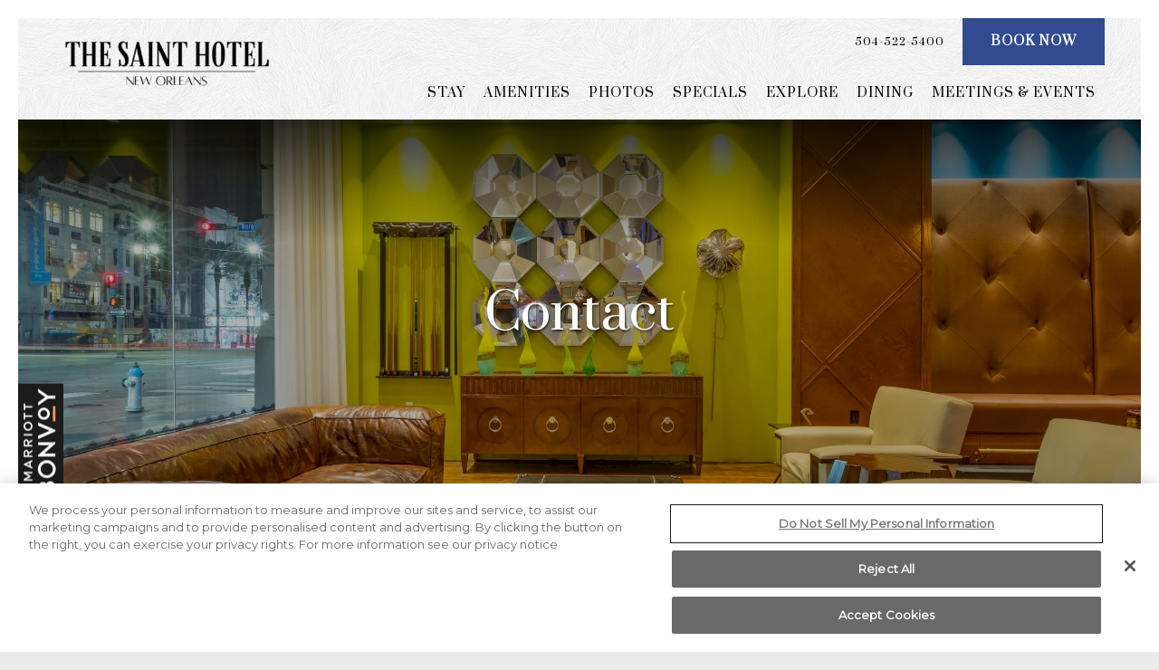

--- FILE ---
content_type: text/html; charset=utf-8
request_url: https://thesaintnola.com/contact-us/
body_size: 4184
content:
<!doctype html><html lang=en><meta charset=utf-8><meta http-equiv=x-ua-compatible content="ie=edge"><meta name=viewport content="width=device-width, initial-scale=1"><link rel=icon href=/site/assets/files/1/favi-1.png><link rel=stylesheet href=/site/assets/pwpc/pwpc-74d8de1b491b3841539a0f436841fc9bf1bd0058.css><script>(function(w,d,s,l,i){w[l]=w[l]||[];w[l].push({'gtm.start':new Date().getTime(),event:'gtm.js'});var f=d.getElementsByTagName(s)[0],j=d.createElement(s),dl=l!='dataLayer'?'&l='+l:'';j.async=!0;j.src='https://www.googletagmanager.com/gtm.js?id='+i+dl;f.parentNode.insertBefore(j,f)})(window,document,'script','dataLayer','GTM-WZRWF7B')</script><script async src=https://cdn.bttrack.com/js/15854/analytics/1.0/analytics.min.js></script><link href="https://fonts.googleapis.com/css?family=Cardo|Montserrat&display=swap" rel=stylesheet><link href="https://fonts.googleapis.com/css2?family=Prata&display=swap" rel=stylesheet><style>h3{padding-bottom:30px}.menu-offset .menu-default .uk-logo{width:250px}.content_basic{background:transparent}footer{background-image:url(/site/assets/files/1/footer-bg.jpg);background-repeat:repeat}.uk-navbar-nav>li>a,.uk-navbar-item,.uk-navbar-toggle{font-family:'Prata',serif}.anchor-icon-wrapper{position:absolute;right:0;left:0}.anchor-icon-wrapper:before{content:'';position:relative;height:50px;display:block;width:3px;background:#000;right:0;left:0;margin:auto;z-index:1}.anchor-icon{margin:5px auto;margin-bottom:10px;width:70px;position:absolute;right:0;left:0}.hero+.content_basic,.breadcrumb+.content_basic{border-top:0;padding-top:120px;position:relative}.uk-slidenav-next.bg-brand{background-color:#2a3333}.uk-slidenav-previous.bg-brand{background-color:#a87260}.marriot-bonvoy{position:fixed;z-index:1000;top:70%;transform:translateY(-60%);overflow:hidden}.marriot-bonvoy img{transform:translateX(-100%);transition:transform 1s ease-in-out}.marriot-bonvoy.open img{transform:translateX(0%)}#events .list-event-title a{text-decoration:none}</style><title>Contact Us - The Saint Hotel New Orleans</title><meta name=keywords content=""><meta name=description content="Hotel Address: 931 Canal St, New Orleans, LA 70112 - Phone: 504-522-5400"><meta name=image content=""><meta name=robots content=""><link rel=canonical href=https://thesaintnola.com/contact-us/><meta name=generator content="ProcessWire 3.0.184"><body class="page-border contact parent-1 has-opaque-bg parent-template-home" id=contact-us style=background-image:url(/site/assets/files/1/subtle_white_feathers.png) data-bgtexture=/site/assets/files/1/footer-bg-1.jpg data-maincolor="rgba(50, 74, 144, 1)" class=normal><noscript><iframe src="https://www.googletagmanager.com/ns.html?id=GTM-WZRWF7B" height=0 width=0 style=display:none;visibility:hidden></iframe></noscript><div class=subnav_movil></div><header><div class="top-menu-wrapper uk-visible@l menu-offset"><div class="menu-sticky-wrapper uk-width-1-1 " data-uk-sticky="animation: uk-animation-slide-top;animation: uk-animation-slide-top;sel-target: .uk-navbar-container;cls-active: uk-box-shadow-large uk-navbar-sticky;cls-inactive: uk-navbar-transparent;top: 130;;"><nav id=nav-1 class="uk-position-z-index no-top-menu list-dropdown-layout menu-default uk-navbar-container "><div class="uk-container uk-container-expand"><div class="uk-navbar top-menu "><div class="nav-overlay uk-navbar-right"><ul class=uk-navbar-nav><li><a href=tel:504-522-5400>
504-522-5400 </a></ul><div class="uk-navbar-item book-now-button-container uk-padding-remove-right"><a target=_blank class="uk-button-primary book-now-button uk-button" href="https://www.marriott.com/reservation/availabilitySearch.mi?propertyCode=msyak">
Book now </a></div></div></div><div class="menu uk-navbar"><div class=uk-navbar-left><ul class=uk-navbar-nav><li><a class="uk-navbar-item uk-logo" href=/> <img class=uk-logo-inverse data-src=/site/assets/files/1/0eaf7ef2f839c6b9772795dd_704x172.png alt="The Saint Hotel, Autograph Collection" uk-img> <img data-src=/site/assets/files/1/0eaf7ef2f839c6b9772795dd_704x172.png alt="The Saint Hotel, Autograph Collection" uk-img> </a></ul></div><div class="main-menu uk-navbar-right"><ul class=uk-navbar-nav><li><a href=/stay/>
Stay </a><li><a href=/hotel-amenities/>
Amenities </a><div class="uk-drop uk-navbar-dropdown" uk-dropdown=" pos: bottom-justify ; offset:-1;"><ul class=" uk-nav uk-navbar-dropdown-nav"><li><a href=/hotel-amenities/>
Amenities </a><li><a href=/hotel-amenities/faq/>
FAQ </a></ul></div><li><a href=/photos/>
Photos </a><li><a href=/special-offers-packages/>
Specials </a><li><a href=/explore-nola/>
Explore </a><div class="uk-drop uk-navbar-dropdown" uk-dropdown=" pos: bottom-justify ; offset:-1;"><ul class=" uk-nav uk-navbar-dropdown-nav"><li><a href=/explore-nola/>
Explore </a><li><a href=/explore-nola/events/>
Events </a><li><a href=/explore-nola/history/>
History </a></ul></div><li><a href=/dining/>
Dining </a><li><a href=/meetings-events/>
Meetings &amp; Events </a><div class="uk-drop uk-navbar-dropdown" uk-dropdown=" pos: bottom-justify ; offset:-1;"><ul class=" uk-nav uk-navbar-dropdown-nav"><li><a href=/meetings-events/>
Meetings &amp; Events </a><li><a href=/meetings-events/start-planning/>
Start Planning </a></ul></div></ul></div></div></div></nav></div></div><div class=offset-menu data-uk-sticky="animation: uk-animation-slide-top; cls-active: uk-navbar-sticky; cls-inactive: ; top: 250;"><div class="mobile-menu no-hero uk-hidden@l"><nav class="main-menu uk-position-relative uk-flex uk-flex-wrap menu"><div class="actions uk-flex uk-width-expand"><a class="phone uk-width-expand uk-navbar-item" href=tel:504-522-5400>
504-522-5400 </a> <a class="uk-text-uppercase uk-navbar-item booking-action uk-width-expand book-now" target=_blank href="https://www.marriott.com/reservation/availabilitySearch.mi?propertyCode=msyak">
Book now <i class=uk-margin-small-left uk-icon=calendar></i> </a></div><div class="toggle-container uk-light uk-flex uk-flex-middle"><a aria-haspopup=true tabindex=0 uk-toggle=target:#menu-slide class="menu-toggle uk-navbar-item"> <i uk-icon=ratio:2;icon:menu></i> </a></div></nav><div class="logos uk-position-z-index uk-position-relative uk-padding-small"><a class="uk-navbar-item uk-logo" href=/> <img class=uk-logo-inverse src=/site/assets/files/1/0eaf7ef2f839c6b9772795dd_704x172.png alt="The Saint Hotel, Autograph Collection"> <img src=/site/assets/files/1/0eaf7ef2f839c6b9772795dd_704x172.png alt="The Saint Hotel, Autograph Collection"> </a></div></div></div><div id=menu-slide uk-offcanvas="flip:true;overlay: true;"><div class=uk-offcanvas-bar><a aria-haspopup=true tabindex=0 uk-toggle=target:#menu-slide class="menu-toggle uk-position-top-right uk-position-absolute uk-position-medium"> <i uk-icon=icon:close;ratio:2></i> </a><div class=menu-container><div class=menu-inner-scroll-container><div class=menu-inner><ul class="uk-nav-primary uk-nav-divider uk-nav uk-nav-parent-icon" uk-nav><li><a href=/>
Home </a><li><a href=/stay/>
Stay </a><li class=uk-parent><a href=#>Amenities</a><ul class=uk-nav-sub><li><a href=/hotel-amenities/>
Amenities </a><li><a href=/hotel-amenities/faq/>
FAQ </a></ul><li><a href=/photos/>
Photos </a><li><a href=/special-offers-packages/>
Specials </a><li class=uk-parent><a href=#>Explore</a><ul class=uk-nav-sub><li><a href=/explore-nola/>
Explore </a><li><a href=/explore-nola/events/>
Events </a><li><a href=/explore-nola/history/>
History </a></ul><li><a href=/dining/>
Dining </a><li class=uk-parent><a href=#>Meetings &amp; Events</a><ul class=uk-nav-sub><li><a href=/meetings-events/>
Meetings &amp; Events </a><li><a href=/meetings-events/start-planning/>
Start Planning </a></ul></div><hr><ul class="uk-nav uk-nav-default contacts"><li><a href=tel:504-522-5400>Call Us: 504-522-5400</a><li><a class=uk-text-truncate href=mailto:> </a><li><a href="https://www.google.com/maps/search/?api=1&query=931 Canal St, New Orleans, LA 70112">
931 Canal St, New Orleans, LA 70112 </a></ul></div></div></div></div></header><main id=main-content><section id=section-1152 class="hero hero-small   uk-width-1-1 uk-position-relative "><div class=uk-position-relative><div class="hero-slideshow uk-position-relative"><div class="uk-position-relative uk-visible-toggle" tabindex=-1 uk-slideshow="ratio:false; animation: fade; autoplay:true; autoplay-interval: 5000"><ul class="uk-height-large uk-slideshow-items"><li class="slide image-slide "><picture class=uk-position-cover> <source media='(max-width:639px) and (orientation: portrait)' srcset=/site/assets/files/1530/saint_hotel_nola_lobby-3.600x900.webp type=image/webp> <source media='(max-width:639px) and (orientation: portrait)' srcset=/site/assets/files/1530/saint_hotel_nola_lobby-3.600x900.jpg> <source media='(min-width:640px) and (orientation: portrait)' srcset=/site/assets/files/1530/saint_hotel_nola_lobby-3.900x1200.webp type=image/webp> <source media='(min-width:640px) and (orientation: portrait)' srcset=/site/assets/files/1530/saint_hotel_nola_lobby-3.900x1200.jpg> <source media=(min-width:960px) srcset=/site/assets/files/1530/saint_hotel_nola_lobby-3.1500x450.webp type=image/webp> <source media=(min-width:960px) srcset=/site/assets/files/1530/saint_hotel_nola_lobby-3.1500x450.jpg> <img uk-cover class=uk-width-1-1 alt='' loading='lazy' src=/site/assets/files/1530/saint_hotel_nola_lobby-3.1800x1100.jpg> </picture><div class="text-content uk-padding uk-position-z-index uk-transition-fade uk-light uk-position-center"><div class=uk-margin-auto><h1 style=text-align:center;>Contact</h1></div></div></ul><div class="uk-light uk-visible@m"><a class="uk-position-center-left uk-position-small uk-hidden-hover" href=# uk-slidenav-previous uk-slideshow-item=previous></a> <a class="uk-position-center-right uk-position-small uk-hidden-hover" href=# uk-slidenav-next uk-slideshow-item=next></a></div><div class="uk-light mobile-arrows uk-hidden@m"><a class="uk-position-center-left uk-position-small " href=# uk-slidenav-previous=ratio:1.5 uk-slideshow-item=previous></a> <a class="uk-position-center-right uk-position-small " href=# uk-slidenav-next=ratio:1.5; uk-slideshow-item=next></a></div></div></div></div></section><section id=contact-info-intro class="intro content-section"><div class="uk-container intro-wrapper"><div class=uk-grid uk-grid><div class=uk-width-3-5@m><div class="uk-background-default top-section-content uk-overflow-hidden"><div class="intro-heading uk-h4 uk-position-relative uk-padding">Contact Us <div class="uk-position-small uk-position-center-right"><i class=thin-chevron uk-icon=ratio:1.65;icon:chevron-down></i></div></div><div class="intro-text body-content uk-padding-remove-top uk-padding"><p>Thank you for your interest in The Saint Hotel. Please complete the form below to share&nbsp;your question or comment, and our team will get back to you as soon as possible.</p><iframe src=/form-builder/contact/ id=FormBuilderViewport_contact class=FormBuilderViewport data-form=contact title=contact frameborder=0 allowTransparency=true style='width: 100%; height: 900px;'></iframe></div></div></div><div class=uk-width-2-5@m><div class="uk-background-primary intro-sidebar uk-overflow-hidden"><div class=uk-light><div class="uk-text-uppercase intro-aside-heading uk-h4 uk-padding">contact info</div><div class="intro-aside body-content text-content uk-padding"><ul><li><span class="icon icon-016">​</span>&nbsp;<a href="https://www.marriott.com/reservation/availabilitySearch.mi?propertyCode=msyak" target=_blank>Make a reservation</a><li><span class="icon icon-010">&nbsp;​</span><a href=tel:504-522-54000 onclick="_gaq.push(['_trackEvent', 'Call Initiated', 'Call Initiated', 'Call Initiated']);">504-522-5400</a><li><span class="icon icon-234">​</span>&nbsp;931 Canal St, New Orleans, LA 70112</ul></div></div></div></div></div></div></section></main><footer class="uk-light uk-padding-large uk-overflow-hidden uk-padding-remove-left uk-padding-remove-right uk-padding-remove-bottom "><a class="uk-position-bottom-right go-top"><div></div></a><div class="row uk-flex-space-between main-footer-grid uk-grid-collapse uk-grid uk-child-width-auto" uk-grid><div class="uk-width-1-4@m uk-link-reset uk-visible@m footer-column uk-flex uk-flex-center uk-flex-middle footer-menu"><ul class="uk-list uk-text-center uk-text-uppercase"><li><a href=/stay/>
Stay </a><li><a href=/hotel-amenities/>
Amenities </a><li><a href=/photos/>
Photos </a><li><a href=/special-offers-packages/>
Specials </a><li><a href=/explore-nola/>
Explore </a></ul></div><div class="uk-width-1-2@m uk-flex uk-flex-center footer-column footer-signup header-contact"><div class="uk-flex-1 uk-flex uk-flex-center uk-flex-middle uk-text-center"><div class="uk-width-2-3@m uk-padding-remove-bottom uk-padding-remove-top uk-padding-small"><div class=footer-newsletter-subscribe-heading><h5><img alt="" src="/site/assets/files/1/nolha-web-badge-2024-medium.png" width=400></h5><p><span style=color:#ffffff;>GET ON THE VIP LIST</span></div><div class=footer-newsletter><iframe src=/form-builder/signup/ id=FormBuilderViewport_signup class=FormBuilderViewport data-form=signup title=signup frameborder=0 allowTransparency=true style='width: 100%; height: 900px;'></iframe></div><ul class="uk-iconnav uk-flex-center uk-margin-medium-top social-icons uk-margin-auto"><li><a class=" uk-icon-button" uk-icon=icon:facebook href=https://www.facebook.com/TheSaintHotelNewOrleans/ target=_blank></a><li><a class="uk-margin-left uk-icon-button" uk-icon=icon:instagram href="https://www.instagram.com/the_saint_hotel_new_orleans/?hl=en" target=_blank></a></ul></div></div></div><div class="uk-width-1-4@m uk-link-reset uk-flex uk-flex-middle uk-text-center footer-column uk-flex-center footer-address"><div class=uk-padding><p><img alt="" src="/site/assets/files/1/image_6.250x0-is.webp" width=250><p>931 Canal St, New Orleans, LA 70112<p><a href=tel:504-522-54000 onclick="_gaq.push(['_trackEvent', 'Call Initiated', 'Call Initiated', 'Call Initiated']);"><span class="icon icon-010"> </span> 504-522-5400</a><br></p><center><button class=ot-sdk-show-settings id=ot-sdk-btn style="background-color: transparent;
            color: white;
            border: none;
            font-family: Montserrat, sans-serif;
            letter-spacing: 0.5px;">Do Not Sell My Personal Information</button></center></div></div></div><div class=uk-padding-small><nav class="uk-navbar-container uk-navbar-transparent uk-navbar" uk-navbar><div class=uk-navbar-center><ul class="uk-flex-wrap uk-flex-center uk-navbar-nav"><li class=uk-text-center><a href=/contact-us/>
Contact Us </a><li class=uk-text-center><a target=_blank href=https://careers.interstatehotels.com/citizen-hotel>
Careers </a><li class=uk-text-center><a href=https://www.aimbridgehospitality.com/privacy-policy/>
Privacy Policy </a></ul></div></nav></div><div class="uk-visible@m uk-text-center uk-padding-remove-top uk-text-meta uk-padding-small copyright"><small>The Saint Hotel, Autograph Collection all rights reserved 2026.</small></div></footer><script src=/site/templates/uikit/js/uikit.min.js></script><script src=/site/templates/uikit/js/uikit-icons.min.js></script><link href=/site/templates/css/icons.css rel=stylesheet><script src=/site/assets/pwpc/pwpc-82dd1559c7f5e4b1cd1bfdab7696b02e4a068c26.js></script><script src=https://unpkg.com/htmx.org/dist/ext/disable-element.js></script><script>UIkit.util.ready(function(){var bonvoyContainer="<div class='marriot-bonvoy'><a href=\"/hotel-amenities/marriott-bonvoy/\"><img src=\"/site/assets/files/1/bonvoy_logo-v1.png\"></a></div>";var marriotBonvoyLogo=UIkit.util.prepend('body',bonvoyContainer);setTimeout(function(){UIkit.util.addClass(marriotBonvoyLogo,"open")},2000)});var brand_hero_motif='<div class="anchor-icon-wrapper">'+'<img class="anchor-icon" alt="" src="/site/assets/files/1/crown.png">'+'</div>';UIkit.util.append('.hero > div',brand_hero_motif)</script>

--- FILE ---
content_type: text/html; charset=utf-8
request_url: https://thesaintnola.com/form-builder/contact/
body_size: 1300
content:
<!DOCTYPE html><html lang=en><meta http-equiv=content-type content="text/html; charset=utf-8"><meta name=robots content="noindex, nofollow"><meta name=viewport content="width=device-width, initial-scale=1"><meta http-equiv=X-UA-Compatible content="IE=edge,chrome=1"><title>Form Builder</title><link href=/site/assets/pwpc/pwpc-a29c454c460359f4a1966a6619389ca988ae4485.css rel=stylesheet><style>html,body{background:transparent;margin:0;padding:0}body{margin-top:1px}.pw-continer,.container{width:100%;margin:0;padding:0;min-width:100px}#content{margin:0;padding:1px}@media only screen and (max-width:479px){.InputfieldFormWidths .Inputfield{clear:both!important;width:100%!important;margin-left:0!important;margin-bottom:1em!important}.Inputfield .InputfieldContent,.Inputfield .InputfieldHeader{padding-left:0!important;padding-right:0!important;float:none!important;width:100%}.InputfieldFormWidths .Inputfield .InputfieldHeader{margin-bottom:0}.InputfieldFormNoWidths .Inputfield .InputfieldHeader{text-align:initial}}</style><script>var _pwfb={config:{"debug":!1,"urls":{"root":"\/"}}};if(typeof ProcessWire=='undefined'){ProcessWire=_pwfb}else{for(var _pwfbkey in _pwfb.config)ProcessWire.config[_pwfbkey]=_pwfb.config[_pwfbkey]}if(typeof config=='undefined')var config=ProcessWire.config;_pwfb=null</script><script src=/site/assets/pwpc/pwpc-3d56e324d3b6ea8d331375dca7b2385c337383d6.js></script><style>[class*="FormBuilder-signup"] .Inputfields{display:flex;flex-wrap:wrap}[class*="FormBuilder-signup"] .Inputfields .Inputfield{width:100%;margin:0}[class*="FormBuilder-signup"] .Inputfields .Inputfield_email_address{width:65%;order:1;margin-bottom:1em}[class*="FormBuilder-signup"] .Inputfields .Inputfield_email_address input{height:50px;border:1px solid rgba(255,255,255,.85);border-right:0;background:transparent}[class*="FormBuilder-signup"] .Inputfields .uk-radio+span,[class*="FormBuilder-signup"] .Inputfields .uk-checkbox+span{font-size:.775rem}[class*="FormBuilder-signup"] .Inputfields .InputfieldSubmit{width:35%;order:2}[class*="FormBuilder-signup"] .Inputfields .InputfieldSubmit .uk-button{padding:0;height:50px;background:transparent;color:#fff;border:1px solid rgba(255,255,255,.85);border-left:0;font-size:14px;letter-spacing:1px;width:100%}[class*="FormBuilder-signup"] .Inputfields .InputfieldSubmit .uk-button:hover{background-color:#fff;color:#324a90}[class*="FormBuilder-signup"] .Inputfields .InputfieldCheckbox{order:3}[class*="FormBuilder-signup"] .uk-form-label{display:none}1</style><style>
                </style><div id=content class=content><div class=container><div class='FormBuilder FormBuilder-contact FormBuilder-1'><form id=FormBuilder_contact class="FormBuilderFrameworkUikit3 FormBuilder InputfieldNoFocus InputfieldFormWidths InputfieldFormNoHeights uk-form-stacked InputfieldForm" name=contact method=post action=./ data-colspacing=0><div class=Inputfields><div class='Inputfield Inputfield_name_1 InputfieldText' id=wrap_Inputfield_name_1><label class='InputfieldHeader uk-form-label' for=Inputfield_name_1>Name</label><div class='InputfieldContent uk-form-controls '><input id=Inputfield_name_1 class="uk-input InputfieldMaxWidth" name=name_1 maxlength=2048 title=Name></div></div><div class='Inputfield Inputfield_email_address InputfieldEmail' id=wrap_Inputfield_email_address><label class='InputfieldHeader uk-form-label' for=Inputfield_email_address>Email Address</label><div class='InputfieldContent uk-form-controls '><input id=Inputfield_email_address name=email_address class="uk-input InputfieldMaxWidth" type=email maxlength=512 title="Email Address"></div></div><div class='Inputfield Inputfield_phone_number InputfieldText' id=wrap_Inputfield_phone_number><label class='InputfieldHeader uk-form-label' for=Inputfield_phone_number>Phone Number</label><div class='InputfieldContent uk-form-controls '><input id=Inputfield_phone_number class="uk-input InputfieldMaxWidth" name=phone_number maxlength=2048 title="Phone Number"></div></div><div class='Inputfield Inputfield_comments_questions InputfieldTextarea' id=wrap_Inputfield_comments_questions><label class='InputfieldHeader uk-form-label' for=Inputfield_comments_questions>Comments/Questions</label><div class='InputfieldContent uk-form-controls '><textarea id=Inputfield_comments_questions class="uk-textarea InputfieldMaxWidth" name=comments_questions rows=5 title=Comments/Questions></textarea></div></div><div class='Inputfield Inputfield_secondwave InputfieldText' id='wrap_Inputfield-'><label class='InputfieldHeader uk-form-label' for='Inputfield_secondwave'>secondwave</label><div class='InputfieldContent uk-form-controls '><input id="Inputfield_secondwave" class="uk-input InputfieldMaxWidth" name="secondwave" type="text" maxlength="2048" title="secondwave"></div></div><div class='Inputfield Inputfield_contact_submit InputfieldSubmit' id='wrap_contact_submit'><div class='InputfieldContent uk-form-controls '><button type='submit' name='contact_submit' value='Send Message' class='uk-button uk-button-primary'>Send Message</button></div></div></div><input type='hidden' name='TOKEN1561308413X1768850514' value='zmXEQ/l.wpBLAt8sFPGa2zBGwQC1QrBl' class='_post_token'><input type='hidden' name='_submitKey' value='6:contact:4USgZFvbtiuv4TiouqKdLCd3G:3686'></form></div></div></div><script></script><script></script><script>
                </script>

--- FILE ---
content_type: text/html; charset=utf-8
request_url: https://thesaintnola.com/form-builder/signup/
body_size: 1114
content:
<!DOCTYPE html><html lang=en><meta http-equiv=content-type content="text/html; charset=utf-8"><meta name=robots content="noindex, nofollow"><meta name=viewport content="width=device-width, initial-scale=1"><meta http-equiv=X-UA-Compatible content="IE=edge,chrome=1"><title>Form Builder</title><link href=/site/assets/pwpc/pwpc-7f59423a1b58825cba6c2ea3ad4a247c9c5488f3.css rel=stylesheet><style>html,body{background:transparent;margin:0;padding:0}body{margin-top:1px}.pw-continer,.container{width:100%;margin:0;padding:0;min-width:100px}#content{margin:0;padding:1px}</style><script>var _pwfb={config:{"debug":!1,"urls":{"root":"\/"}}};if(typeof ProcessWire=='undefined'){ProcessWire=_pwfb}else{for(var _pwfbkey in _pwfb.config)ProcessWire.config[_pwfbkey]=_pwfb.config[_pwfbkey]}if(typeof config=='undefined')var config=ProcessWire.config;_pwfb=null</script><script src=/site/assets/pwpc/pwpc-3d56e324d3b6ea8d331375dca7b2385c337383d6.js></script><style>[class*="FormBuilder-signup"] .Inputfields{display:flex;flex-wrap:wrap}[class*="FormBuilder-signup"] .Inputfields .Inputfield{width:100%;margin:0}[class*="FormBuilder-signup"] .Inputfields .Inputfield_email_address{width:65%;order:1;margin-bottom:1em}[class*="FormBuilder-signup"] .Inputfields .Inputfield_email_address input{height:50px;border:1px solid rgba(255,255,255,.85);border-right:0;background:transparent}[class*="FormBuilder-signup"] .Inputfields .uk-radio+span,[class*="FormBuilder-signup"] .Inputfields .uk-checkbox+span{font-size:.775rem}[class*="FormBuilder-signup"] .Inputfields .InputfieldSubmit{width:35%;order:2}[class*="FormBuilder-signup"] .Inputfields .InputfieldSubmit .uk-button{padding:0;height:50px;background:transparent;color:#fff;border:1px solid rgba(255,255,255,.85);border-left:0;font-size:14px;letter-spacing:1px;width:100%}[class*="FormBuilder-signup"] .Inputfields .InputfieldSubmit .uk-button:hover{background-color:#fff;color:#324a90}[class*="FormBuilder-signup"] .Inputfields .InputfieldCheckbox{order:3}[class*="FormBuilder-signup"] .uk-form-label{display:none}1</style><style>
                </style><div id=content class=content><div class=container><div class='FormBuilder FormBuilder-signup FormBuilder-8'><form id=FormBuilder_signup class="FormBuilderFrameworkUikit3 FormBuilder InputfieldNoFocus InputfieldFormWidths InputfieldFormNoHeights uk-light uk-form-stacked InputfieldForm" name=signup method=post action=./ data-colspacing=0><div class=Inputfields><div class='Inputfield Inputfield_email_address InputfieldEmail InputfieldStateRequired' id=wrap_Inputfield_email_address><label class='InputfieldHeader uk-form-label' for=Inputfield_email_address>Email Address</label><div class='InputfieldContent uk-form-controls '><input id=Inputfield_email_address name=email_address class="required uk-input InputfieldMaxWidth" type=email maxlength=512 placeholder="Enter your email address" title="Email Address"></div></div><div class='Inputfield Inputfield_privacy_policy InputfieldCheckbox InputfieldStateRequired' id=wrap_Inputfield_privacy_policy><label class='InputfieldHeader uk-form-label'>privacy_policy</label><div class='InputfieldContent uk-form-controls uk-form-controls-text'><label><input type=checkbox id=Inputfield_privacy_policy class="required uk-checkbox" name=privacy_policy value=1><span class=pw-no-select>I have read and accepted the <a target=_parent href=/privacy-policy/>privacy policy</a></span></label></div></div><div class='Inputfield Inputfield_receive_offers InputfieldCheckbox InputfieldStateRequired' id=wrap_Inputfield_receive_offers><label class='InputfieldHeader uk-form-label'>Receive Offers</label><div class='InputfieldContent uk-form-controls uk-form-controls-text'><label><input type=checkbox id=Inputfield_receive_offers class="required uk-checkbox" name=receive_offers value=1><span class=pw-no-select>Yes, I would like to receive emails with exclusive offers.</span></label></div></div><div class='Inputfield Inputfield_signup_submit InputfieldSubmit' id=wrap_signup_submit><div class='InputfieldContent uk-form-controls '><button type=submit name=signup_submit value=Submit class='uk-button uk-button-primary'>Submit</button></div></div></div><input type=hidden name=_submitKey value=4:signup:0:3660></form></div></div></div><script></script><script></script><script>
                </script>

--- FILE ---
content_type: text/css
request_url: https://thesaintnola.com/site/templates/css/icons.css
body_size: 1062
content:
@charset "UTF-8"; @font-face {   font-family: "hotel-restaurant";   src:url("fonts/hotel-restaurant.eot");   src:url("fonts/hotel-restaurant.eot?#iefix") format("embedded-opentype"),     url("fonts/hotel-restaurant.woff") format("woff"),     url("fonts/hotel-restaurant.ttf") format("truetype"),     url("fonts/hotel-restaurant.svg#hotel-restaurant") format("svg");   font-weight: normal;   font-style: normal; } [data-icon]:before {   font-family: "hotel-restaurant" !important;   content: attr(data-icon);   font-style: normal !important;   font-weight: normal !important;   font-variant: normal !important;   text-transform: none !important;   speak: none;   line-height: 1;   -webkit-font-smoothing: antialiased;   -moz-osx-font-smoothing: grayscale; } [class^="icon-"]:before, [class*=" icon-"]:before {   font-family: "hotel-restaurant" !important;   font-style: normal !important;   font-weight: normal !important;   font-variant: normal !important;   text-transform: none !important;   speak: none;   line-height: 1;   -webkit-font-smoothing: antialiased;   -moz-osx-font-smoothing: grayscale; } .icon-001:before {   content: "a"; } .icon-002:before {   content: "b"; } .icon-003:before {   content: "c"; } .icon-004:before {   content: "d"; } .icon-005:before {   content: "e"; } .icon-006:before {   content: "f"; } .icon-007:before {   content: "g"; } .icon-008:before {   content: "h"; } .icon-009:before {   content: "i"; } .icon-010:before {   content: "j"; } .icon-011:before {   content: "k"; } .icon-065:before {   content: "l"; } .icon-012:before {   content: "m"; } .icon-013:before {   content: "n"; } .icon-026:before {   content: "o"; } .icon-025:before {   content: "p"; } .icon-024:before {   content: "q"; } .icon-023:before {   content: "r"; } .icon-022:before {   content: "s"; } .icon-021:before {   content: "t"; } .icon-020:before {   content: "u"; } .icon-019:before {   content: "v"; } .icon-018:before {   content: "w"; } .icon-017:before {   content: "x"; } .icon-016:before {   content: "y"; } .icon-015:before {   content: "z"; } .icon-014:before {   content: "A"; } .icon-027:before {   content: "B"; } .icon-028:before {   content: "C"; } .icon-029:before {   content: "D"; } .icon-030:before {   content: "E"; } .icon-031:before {   content: "F"; } .icon-032:before {   content: "G"; } .icon-033:before {   content: "H"; } .icon-034:before {   content: "I"; } .icon-035:before {   content: "J"; } .icon-036:before {   content: "K"; } .icon-038:before {   content: "L"; } .icon-039:before {   content: "M"; } .icon-037:before {   content: "N"; } .icon-052:before {   content: "O"; } .icon-051:before {   content: "P"; } .icon-050:before {   content: "Q"; } .icon-049:before {   content: "R"; } .icon-048:before {   content: "S"; } .icon-047:before {   content: "T"; } .icon-046:before {   content: "U"; } .icon-045:before {   content: "V"; } .icon-044:before {   content: "W"; } .icon-042:before {   content: "X"; } .icon-041:before {   content: "Y"; } .icon-040:before {   content: "Z"; } .icon-043:before {   content: "0"; } .icon-053:before {   content: "1"; } .icon-054:before {   content: "2"; } .icon-055:before {   content: "3"; } .icon-056:before {   content: "4"; } .icon-057:before {   content: "5"; } .icon-058:before {   content: "6"; } .icon-059:before {   content: "7"; } .icon-060:before {   content: "8"; } .icon-061:before {   content: "9"; } .icon-062:before {   content: "!"; } .icon-063:before {   content: "\""; } .icon-064:before {   content: "#"; } .icon-066:before {   content: "$"; } .icon-079:before {   content: "%"; } .icon-092:before {   content: "&"; } .icon-105:before {   content: "'"; } .icon-118:before {   content: "("; } .icon-131:before {   content: ")"; } .icon-144:before {   content: "*"; } .icon-157:before {   content: "+"; } .icon-067:before {   content: ","; } .icon-080:before {   content: "-"; } .icon-068:before {   content: "."; } .icon-081:before {   content: "/"; } .icon-093:before {   content: ":"; } .icon-094:before {   content: ";"; } .icon-095:before {   content: "<"; } .icon-096:before {   content: "="; } .icon-097:before {   content: ">"; } .icon-098:before {   content: "?"; } .icon-099:before {   content: "@"; } .icon-100:before {   content: "["; } .icon-101:before {   content: "]"; } .icon-102:before {   content: "^"; } .icon-103:before {   content: "_"; } .icon-104:before {   content: "`"; } .icon-091:before {   content: "{"; } .icon-090:before {   content: "|"; } .icon-089:before {   content: "}"; } .icon-088:before {   content: "~"; } .icon-087:before {   content: "\\"; } .icon-086:before {   content: "\e000"; } .icon-085:before {   content: "\e001"; } .icon-084:before {   content: "\e002"; } .icon-083:before {   content: "\e003"; } .icon-082:before {   content: "\e004"; } .icon-069:before {   content: "\e005"; } .icon-070:before {   content: "\e006"; } .icon-071:before {   content: "\e007"; } .icon-072:before {   content: "\e008"; } .icon-073:before {   content: "\e009"; } .icon-074:before {   content: "\e00a"; } .icon-075:before {   content: "\e00b"; } .icon-076:before {   content: "\e00c"; } .icon-077:before {   content: "\e00d"; } .icon-078:before {   content: "\e00e"; } .icon-117:before {   content: "\e00f"; } .icon-116:before {   content: "\e010"; } .icon-115:before {   content: "\e011"; } .icon-114:before {   content: "\e012"; } .icon-113:before {   content: "\e013"; } .icon-112:before {   content: "\e014"; } .icon-111:before {   content: "\e015"; } .icon-110:before {   content: "\e016"; } .icon-109:before {   content: "\e017"; } .icon-108:before {   content: "\e018"; } .icon-107:before {   content: "\e019"; } .icon-106:before {   content: "\e01a"; } .icon-119:before {   content: "\e01b"; } .icon-120:before {   content: "\e01c"; } .icon-121:before {   content: "\e01d"; } .icon-122:before {   content: "\e01e"; } .icon-123:before {   content: "\e01f"; } .icon-124:before {   content: "\e020"; } .icon-125:before {   content: "\e021"; } .icon-126:before {   content: "\e022"; } .icon-127:before {   content: "\e023"; } .icon-128:before {   content: "\e024"; } .icon-129:before {   content: "\e025"; } .icon-130:before {   content: "\e026"; } .icon-143:before {   content: "\e027"; } .icon-142:before {   content: "\e028"; } .icon-141:before {   content: "\e029"; } .icon-140:before {   content: "\e02a"; } .icon-139:before {   content: "\e02b"; } .icon-138:before {   content: "\e02c"; } .icon-137:before {   content: "\e02d"; } .icon-136:before {   content: "\e02e"; } .icon-135:before {   content: "\e02f"; } .icon-134:before {   content: "\e030"; } .icon-133:before {   content: "\e031"; } .icon-132:before {   content: "\e032"; } .icon-145:before {   content: "\e033"; } .icon-146:before {   content: "\e034"; } .icon-147:before {   content: "\e035"; } .icon-148:before {   content: "\e036"; } .icon-149:before {   content: "\e037"; } .icon-150:before {   content: "\e038"; } .icon-151:before {   content: "\e039"; } .icon-152:before {   content: "\e03a"; } .icon-153:before {   content: "\e03b"; } .icon-154:before {   content: "\e03c"; } .icon-155:before {   content: "\e03d"; } .icon-156:before {   content: "\e03e"; } .icon-169:before {   content: "\e03f"; } .icon-168:before {   content: "\e040"; } .icon-167:before {   content: "\e041"; } .icon-166:before {   content: "\e042"; } .icon-165:before {   content: "\e043"; } .icon-164:before {   content: "\e044"; } .icon-163:before {   content: "\e045"; } .icon-162:before {   content: "\e046"; } .icon-161:before {   content: "\e047"; } .icon-160:before {   content: "\e048"; } .icon-159:before {   content: "\e049"; } .icon-158:before {   content: "\e04a"; } .icon-170:before {   content: "\e04b"; } .icon-171:before {   content: "\e04c"; } .icon-172:before {   content: "\e04d"; } .icon-173:before {   content: "\e04e"; } .icon-174:before {   content: "\e04f"; } .icon-175:before {   content: "\e050"; } .icon-176:before {   content: "\e051"; } .icon-177:before {   content: "\e052"; } .icon-178:before {   content: "\e053"; } .icon-179:before {   content: "\e054"; } .icon-180:before {   content: "\e055"; } .icon-181:before {   content: "\e056"; } .icon-182:before {   content: "\e057"; } .icon-195:before {   content: "\e058"; } .icon-194:before {   content: "\e059"; } .icon-193:before {   content: "\e05a"; } .icon-192:before {   content: "\e05b"; } .icon-191:before {   content: "\e05c"; } .icon-190:before {   content: "\e05d"; } .icon-189:before {   content: "\e05e"; } .icon-188:before {   content: "\e05f"; } .icon-187:before {   content: "\e060"; } .icon-186:before {   content: "\e061"; } .icon-185:before {   content: "\e062"; } .icon-184:before {   content: "\e063"; } .icon-183:before {   content: "\e064"; } .icon-196:before {   content: "\e065"; } .icon-197:before {   content: "\e066"; } .icon-198:before {   content: "\e067"; } .icon-199:before {   content: "\e068"; } .icon-200:before {   content: "\e069"; } .icon-201:before {   content: "\e06a"; } .icon-202:before {   content: "\e06b"; } .icon-203:before {   content: "\e06c"; } .icon-204:before {   content: "\e06d"; } .icon-205:before {   content: "\e06e"; } .icon-206:before {   content: "\e06f"; } .icon-207:before {   content: "\e070"; } .icon-208:before {   content: "\e071"; } .icon-221:before {   content: "\e072"; } .icon-220:before {   content: "\e073"; } .icon-219:before {   content: "\e074"; } .icon-218:before {   content: "\e075"; } .icon-217:before {   content: "\e076"; } .icon-216:before {   content: "\e077"; } .icon-215:before {   content: "\e078"; } .icon-214:before {   content: "\e079"; } .icon-213:before {   content: "\e07a"; } .icon-212:before {   content: "\e07b"; } .icon-211:before {   content: "\e07c"; } .icon-210:before {   content: "\e07d"; } .icon-209:before {   content: "\e07e"; } .icon-222:before {   content: "\e07f"; } .icon-223:before {   content: "\e080"; } .icon-224:before {   content: "\e081"; } .icon-225:before {   content: "\e082"; } .icon-226:before {   content: "\e083"; } .icon-227:before {   content: "\e084"; } .icon-228:before {   content: "\e085"; } .icon-229:before {   content: "\e086"; } .icon-230:before {   content: "\e087"; } .icon-231:before {   content: "\e088"; } .icon-232:before {   content: "\e089"; } .icon-233:before {   content: "\e08a"; } .icon-234:before {   content: "\e08b"; } .icon-247:before {   content: "\e08c"; } .icon-246:before {   content: "\e08d"; } .icon-245:before {   content: "\e08e"; } .icon-244:before {   content: "\e08f"; } .icon-243:before {   content: "\e090"; } .icon-242:before {   content: "\e091"; } .icon-241:before {   content: "\e092"; } .icon-240:before {   content: "\e093"; } .icon-239:before {   content: "\e094"; } .icon-238:before {   content: "\e095"; } .icon-237:before {   content: "\e096"; } .icon-236:before {   content: "\e097"; } .icon-235:before {   content: "\e098"; } .icon-248:before {   content: "\e099"; } .icon-249:before {   content: "\e09a"; } .icon-250:before {   content: "\e09b"; } 